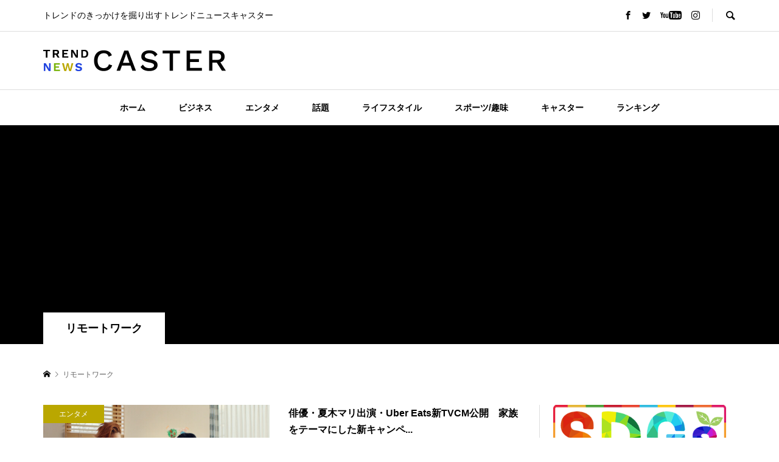

--- FILE ---
content_type: text/html; charset=UTF-8
request_url: https://trendnewscaster.jp/tag/%E3%83%AA%E3%83%A2%E3%83%BC%E3%83%88%E3%83%AF%E3%83%BC%E3%82%AF/
body_size: 14728
content:
<!DOCTYPE html>
<html lang="ja">
<head prefix="og: http://ogp.me/ns# fb: http://ogp.me/ns/fb#">
<meta charset="UTF-8">
<meta name="description" content="トレンドのきっかけを掘り出すトレンドニュースキャスター">
<meta name="viewport" content="width=device-width">
<meta property="og:type" content="website">
<meta property="og:url" content="https://trendnewscaster.jp/tag/%E3%83%AA%E3%83%A2%E3%83%BC%E3%83%88%E3%83%AF%E3%83%BC%E3%82%AF/">
<meta property="og:title" content="リモートワークに関する記事一覧 &#8211; TREND NEWS CASTER">
<meta property="og:description" content="トレンドのきっかけを掘り出すトレンドニュースキャスター">
<meta property="og:site_name" content="TREND NEWS CASTER">
<meta property="og:image" content="https://trendnewscaster.jp/wp-content/themes/rumble_tcd058/img/no-image-600x420.gif">
<meta property="og:image:secure_url" content="https://trendnewscaster.jp/wp-content/themes/rumble_tcd058/img/no-image-600x420.gif"> 
<meta property="og:image:width" content="600"> 
<meta property="og:image:height" content="420">
<meta property="fb:app_id" content="1765037550561776">
<meta name="twitter:card" content="summary">
<meta name="twitter:site" content="@TrendNewsCaster">
<meta name="twitter:creator" content="TrendNewsCaster">
<meta name="twitter:title" content="リモートワークに関する記事一覧 &#8211; TREND NEWS CASTER">
<meta property="twitter:description" content="トレンドのきっかけを掘り出すトレンドニュースキャスター">
<title>リモートワークに関する記事一覧 &#8211; TREND NEWS CASTER</title>
<meta name='robots' content='max-image-preview:large' />
<link rel="alternate" type="application/rss+xml" title="TREND NEWS CASTER &raquo; リモートワーク タグのフィード" href="https://trendnewscaster.jp/tag/%e3%83%aa%e3%83%a2%e3%83%bc%e3%83%88%e3%83%af%e3%83%bc%e3%82%af/feed/" />
<style id='wp-img-auto-sizes-contain-inline-css' type='text/css'>
img:is([sizes=auto i],[sizes^="auto," i]){contain-intrinsic-size:3000px 1500px}
/*# sourceURL=wp-img-auto-sizes-contain-inline-css */
</style>
<style id='wp-block-library-inline-css' type='text/css'>
:root{--wp-block-synced-color:#7a00df;--wp-block-synced-color--rgb:122,0,223;--wp-bound-block-color:var(--wp-block-synced-color);--wp-editor-canvas-background:#ddd;--wp-admin-theme-color:#007cba;--wp-admin-theme-color--rgb:0,124,186;--wp-admin-theme-color-darker-10:#006ba1;--wp-admin-theme-color-darker-10--rgb:0,107,160.5;--wp-admin-theme-color-darker-20:#005a87;--wp-admin-theme-color-darker-20--rgb:0,90,135;--wp-admin-border-width-focus:2px}@media (min-resolution:192dpi){:root{--wp-admin-border-width-focus:1.5px}}.wp-element-button{cursor:pointer}:root .has-very-light-gray-background-color{background-color:#eee}:root .has-very-dark-gray-background-color{background-color:#313131}:root .has-very-light-gray-color{color:#eee}:root .has-very-dark-gray-color{color:#313131}:root .has-vivid-green-cyan-to-vivid-cyan-blue-gradient-background{background:linear-gradient(135deg,#00d084,#0693e3)}:root .has-purple-crush-gradient-background{background:linear-gradient(135deg,#34e2e4,#4721fb 50%,#ab1dfe)}:root .has-hazy-dawn-gradient-background{background:linear-gradient(135deg,#faaca8,#dad0ec)}:root .has-subdued-olive-gradient-background{background:linear-gradient(135deg,#fafae1,#67a671)}:root .has-atomic-cream-gradient-background{background:linear-gradient(135deg,#fdd79a,#004a59)}:root .has-nightshade-gradient-background{background:linear-gradient(135deg,#330968,#31cdcf)}:root .has-midnight-gradient-background{background:linear-gradient(135deg,#020381,#2874fc)}:root{--wp--preset--font-size--normal:16px;--wp--preset--font-size--huge:42px}.has-regular-font-size{font-size:1em}.has-larger-font-size{font-size:2.625em}.has-normal-font-size{font-size:var(--wp--preset--font-size--normal)}.has-huge-font-size{font-size:var(--wp--preset--font-size--huge)}.has-text-align-center{text-align:center}.has-text-align-left{text-align:left}.has-text-align-right{text-align:right}.has-fit-text{white-space:nowrap!important}#end-resizable-editor-section{display:none}.aligncenter{clear:both}.items-justified-left{justify-content:flex-start}.items-justified-center{justify-content:center}.items-justified-right{justify-content:flex-end}.items-justified-space-between{justify-content:space-between}.screen-reader-text{border:0;clip-path:inset(50%);height:1px;margin:-1px;overflow:hidden;padding:0;position:absolute;width:1px;word-wrap:normal!important}.screen-reader-text:focus{background-color:#ddd;clip-path:none;color:#444;display:block;font-size:1em;height:auto;left:5px;line-height:normal;padding:15px 23px 14px;text-decoration:none;top:5px;width:auto;z-index:100000}html :where(.has-border-color){border-style:solid}html :where([style*=border-top-color]){border-top-style:solid}html :where([style*=border-right-color]){border-right-style:solid}html :where([style*=border-bottom-color]){border-bottom-style:solid}html :where([style*=border-left-color]){border-left-style:solid}html :where([style*=border-width]){border-style:solid}html :where([style*=border-top-width]){border-top-style:solid}html :where([style*=border-right-width]){border-right-style:solid}html :where([style*=border-bottom-width]){border-bottom-style:solid}html :where([style*=border-left-width]){border-left-style:solid}html :where(img[class*=wp-image-]){height:auto;max-width:100%}:where(figure){margin:0 0 1em}html :where(.is-position-sticky){--wp-admin--admin-bar--position-offset:var(--wp-admin--admin-bar--height,0px)}@media screen and (max-width:600px){html :where(.is-position-sticky){--wp-admin--admin-bar--position-offset:0px}}

/*# sourceURL=wp-block-library-inline-css */
</style><style id='wp-block-heading-inline-css' type='text/css'>
h1:where(.wp-block-heading).has-background,h2:where(.wp-block-heading).has-background,h3:where(.wp-block-heading).has-background,h4:where(.wp-block-heading).has-background,h5:where(.wp-block-heading).has-background,h6:where(.wp-block-heading).has-background{padding:1.25em 2.375em}h1.has-text-align-left[style*=writing-mode]:where([style*=vertical-lr]),h1.has-text-align-right[style*=writing-mode]:where([style*=vertical-rl]),h2.has-text-align-left[style*=writing-mode]:where([style*=vertical-lr]),h2.has-text-align-right[style*=writing-mode]:where([style*=vertical-rl]),h3.has-text-align-left[style*=writing-mode]:where([style*=vertical-lr]),h3.has-text-align-right[style*=writing-mode]:where([style*=vertical-rl]),h4.has-text-align-left[style*=writing-mode]:where([style*=vertical-lr]),h4.has-text-align-right[style*=writing-mode]:where([style*=vertical-rl]),h5.has-text-align-left[style*=writing-mode]:where([style*=vertical-lr]),h5.has-text-align-right[style*=writing-mode]:where([style*=vertical-rl]),h6.has-text-align-left[style*=writing-mode]:where([style*=vertical-lr]),h6.has-text-align-right[style*=writing-mode]:where([style*=vertical-rl]){rotate:180deg}
/*# sourceURL=https://trendnewscaster.jp/wp-includes/blocks/heading/style.min.css */
</style>
<style id='wp-block-paragraph-inline-css' type='text/css'>
.is-small-text{font-size:.875em}.is-regular-text{font-size:1em}.is-large-text{font-size:2.25em}.is-larger-text{font-size:3em}.has-drop-cap:not(:focus):first-letter{float:left;font-size:8.4em;font-style:normal;font-weight:100;line-height:.68;margin:.05em .1em 0 0;text-transform:uppercase}body.rtl .has-drop-cap:not(:focus):first-letter{float:none;margin-left:.1em}p.has-drop-cap.has-background{overflow:hidden}:root :where(p.has-background){padding:1.25em 2.375em}:where(p.has-text-color:not(.has-link-color)) a{color:inherit}p.has-text-align-left[style*="writing-mode:vertical-lr"],p.has-text-align-right[style*="writing-mode:vertical-rl"]{rotate:180deg}
/*# sourceURL=https://trendnewscaster.jp/wp-includes/blocks/paragraph/style.min.css */
</style>
<style id='global-styles-inline-css' type='text/css'>
:root{--wp--preset--aspect-ratio--square: 1;--wp--preset--aspect-ratio--4-3: 4/3;--wp--preset--aspect-ratio--3-4: 3/4;--wp--preset--aspect-ratio--3-2: 3/2;--wp--preset--aspect-ratio--2-3: 2/3;--wp--preset--aspect-ratio--16-9: 16/9;--wp--preset--aspect-ratio--9-16: 9/16;--wp--preset--color--black: #000000;--wp--preset--color--cyan-bluish-gray: #abb8c3;--wp--preset--color--white: #ffffff;--wp--preset--color--pale-pink: #f78da7;--wp--preset--color--vivid-red: #cf2e2e;--wp--preset--color--luminous-vivid-orange: #ff6900;--wp--preset--color--luminous-vivid-amber: #fcb900;--wp--preset--color--light-green-cyan: #7bdcb5;--wp--preset--color--vivid-green-cyan: #00d084;--wp--preset--color--pale-cyan-blue: #8ed1fc;--wp--preset--color--vivid-cyan-blue: #0693e3;--wp--preset--color--vivid-purple: #9b51e0;--wp--preset--gradient--vivid-cyan-blue-to-vivid-purple: linear-gradient(135deg,rgb(6,147,227) 0%,rgb(155,81,224) 100%);--wp--preset--gradient--light-green-cyan-to-vivid-green-cyan: linear-gradient(135deg,rgb(122,220,180) 0%,rgb(0,208,130) 100%);--wp--preset--gradient--luminous-vivid-amber-to-luminous-vivid-orange: linear-gradient(135deg,rgb(252,185,0) 0%,rgb(255,105,0) 100%);--wp--preset--gradient--luminous-vivid-orange-to-vivid-red: linear-gradient(135deg,rgb(255,105,0) 0%,rgb(207,46,46) 100%);--wp--preset--gradient--very-light-gray-to-cyan-bluish-gray: linear-gradient(135deg,rgb(238,238,238) 0%,rgb(169,184,195) 100%);--wp--preset--gradient--cool-to-warm-spectrum: linear-gradient(135deg,rgb(74,234,220) 0%,rgb(151,120,209) 20%,rgb(207,42,186) 40%,rgb(238,44,130) 60%,rgb(251,105,98) 80%,rgb(254,248,76) 100%);--wp--preset--gradient--blush-light-purple: linear-gradient(135deg,rgb(255,206,236) 0%,rgb(152,150,240) 100%);--wp--preset--gradient--blush-bordeaux: linear-gradient(135deg,rgb(254,205,165) 0%,rgb(254,45,45) 50%,rgb(107,0,62) 100%);--wp--preset--gradient--luminous-dusk: linear-gradient(135deg,rgb(255,203,112) 0%,rgb(199,81,192) 50%,rgb(65,88,208) 100%);--wp--preset--gradient--pale-ocean: linear-gradient(135deg,rgb(255,245,203) 0%,rgb(182,227,212) 50%,rgb(51,167,181) 100%);--wp--preset--gradient--electric-grass: linear-gradient(135deg,rgb(202,248,128) 0%,rgb(113,206,126) 100%);--wp--preset--gradient--midnight: linear-gradient(135deg,rgb(2,3,129) 0%,rgb(40,116,252) 100%);--wp--preset--font-size--small: 13px;--wp--preset--font-size--medium: 20px;--wp--preset--font-size--large: 36px;--wp--preset--font-size--x-large: 42px;--wp--preset--spacing--20: 0.44rem;--wp--preset--spacing--30: 0.67rem;--wp--preset--spacing--40: 1rem;--wp--preset--spacing--50: 1.5rem;--wp--preset--spacing--60: 2.25rem;--wp--preset--spacing--70: 3.38rem;--wp--preset--spacing--80: 5.06rem;--wp--preset--shadow--natural: 6px 6px 9px rgba(0, 0, 0, 0.2);--wp--preset--shadow--deep: 12px 12px 50px rgba(0, 0, 0, 0.4);--wp--preset--shadow--sharp: 6px 6px 0px rgba(0, 0, 0, 0.2);--wp--preset--shadow--outlined: 6px 6px 0px -3px rgb(255, 255, 255), 6px 6px rgb(0, 0, 0);--wp--preset--shadow--crisp: 6px 6px 0px rgb(0, 0, 0);}:where(.is-layout-flex){gap: 0.5em;}:where(.is-layout-grid){gap: 0.5em;}body .is-layout-flex{display: flex;}.is-layout-flex{flex-wrap: wrap;align-items: center;}.is-layout-flex > :is(*, div){margin: 0;}body .is-layout-grid{display: grid;}.is-layout-grid > :is(*, div){margin: 0;}:where(.wp-block-columns.is-layout-flex){gap: 2em;}:where(.wp-block-columns.is-layout-grid){gap: 2em;}:where(.wp-block-post-template.is-layout-flex){gap: 1.25em;}:where(.wp-block-post-template.is-layout-grid){gap: 1.25em;}.has-black-color{color: var(--wp--preset--color--black) !important;}.has-cyan-bluish-gray-color{color: var(--wp--preset--color--cyan-bluish-gray) !important;}.has-white-color{color: var(--wp--preset--color--white) !important;}.has-pale-pink-color{color: var(--wp--preset--color--pale-pink) !important;}.has-vivid-red-color{color: var(--wp--preset--color--vivid-red) !important;}.has-luminous-vivid-orange-color{color: var(--wp--preset--color--luminous-vivid-orange) !important;}.has-luminous-vivid-amber-color{color: var(--wp--preset--color--luminous-vivid-amber) !important;}.has-light-green-cyan-color{color: var(--wp--preset--color--light-green-cyan) !important;}.has-vivid-green-cyan-color{color: var(--wp--preset--color--vivid-green-cyan) !important;}.has-pale-cyan-blue-color{color: var(--wp--preset--color--pale-cyan-blue) !important;}.has-vivid-cyan-blue-color{color: var(--wp--preset--color--vivid-cyan-blue) !important;}.has-vivid-purple-color{color: var(--wp--preset--color--vivid-purple) !important;}.has-black-background-color{background-color: var(--wp--preset--color--black) !important;}.has-cyan-bluish-gray-background-color{background-color: var(--wp--preset--color--cyan-bluish-gray) !important;}.has-white-background-color{background-color: var(--wp--preset--color--white) !important;}.has-pale-pink-background-color{background-color: var(--wp--preset--color--pale-pink) !important;}.has-vivid-red-background-color{background-color: var(--wp--preset--color--vivid-red) !important;}.has-luminous-vivid-orange-background-color{background-color: var(--wp--preset--color--luminous-vivid-orange) !important;}.has-luminous-vivid-amber-background-color{background-color: var(--wp--preset--color--luminous-vivid-amber) !important;}.has-light-green-cyan-background-color{background-color: var(--wp--preset--color--light-green-cyan) !important;}.has-vivid-green-cyan-background-color{background-color: var(--wp--preset--color--vivid-green-cyan) !important;}.has-pale-cyan-blue-background-color{background-color: var(--wp--preset--color--pale-cyan-blue) !important;}.has-vivid-cyan-blue-background-color{background-color: var(--wp--preset--color--vivid-cyan-blue) !important;}.has-vivid-purple-background-color{background-color: var(--wp--preset--color--vivid-purple) !important;}.has-black-border-color{border-color: var(--wp--preset--color--black) !important;}.has-cyan-bluish-gray-border-color{border-color: var(--wp--preset--color--cyan-bluish-gray) !important;}.has-white-border-color{border-color: var(--wp--preset--color--white) !important;}.has-pale-pink-border-color{border-color: var(--wp--preset--color--pale-pink) !important;}.has-vivid-red-border-color{border-color: var(--wp--preset--color--vivid-red) !important;}.has-luminous-vivid-orange-border-color{border-color: var(--wp--preset--color--luminous-vivid-orange) !important;}.has-luminous-vivid-amber-border-color{border-color: var(--wp--preset--color--luminous-vivid-amber) !important;}.has-light-green-cyan-border-color{border-color: var(--wp--preset--color--light-green-cyan) !important;}.has-vivid-green-cyan-border-color{border-color: var(--wp--preset--color--vivid-green-cyan) !important;}.has-pale-cyan-blue-border-color{border-color: var(--wp--preset--color--pale-cyan-blue) !important;}.has-vivid-cyan-blue-border-color{border-color: var(--wp--preset--color--vivid-cyan-blue) !important;}.has-vivid-purple-border-color{border-color: var(--wp--preset--color--vivid-purple) !important;}.has-vivid-cyan-blue-to-vivid-purple-gradient-background{background: var(--wp--preset--gradient--vivid-cyan-blue-to-vivid-purple) !important;}.has-light-green-cyan-to-vivid-green-cyan-gradient-background{background: var(--wp--preset--gradient--light-green-cyan-to-vivid-green-cyan) !important;}.has-luminous-vivid-amber-to-luminous-vivid-orange-gradient-background{background: var(--wp--preset--gradient--luminous-vivid-amber-to-luminous-vivid-orange) !important;}.has-luminous-vivid-orange-to-vivid-red-gradient-background{background: var(--wp--preset--gradient--luminous-vivid-orange-to-vivid-red) !important;}.has-very-light-gray-to-cyan-bluish-gray-gradient-background{background: var(--wp--preset--gradient--very-light-gray-to-cyan-bluish-gray) !important;}.has-cool-to-warm-spectrum-gradient-background{background: var(--wp--preset--gradient--cool-to-warm-spectrum) !important;}.has-blush-light-purple-gradient-background{background: var(--wp--preset--gradient--blush-light-purple) !important;}.has-blush-bordeaux-gradient-background{background: var(--wp--preset--gradient--blush-bordeaux) !important;}.has-luminous-dusk-gradient-background{background: var(--wp--preset--gradient--luminous-dusk) !important;}.has-pale-ocean-gradient-background{background: var(--wp--preset--gradient--pale-ocean) !important;}.has-electric-grass-gradient-background{background: var(--wp--preset--gradient--electric-grass) !important;}.has-midnight-gradient-background{background: var(--wp--preset--gradient--midnight) !important;}.has-small-font-size{font-size: var(--wp--preset--font-size--small) !important;}.has-medium-font-size{font-size: var(--wp--preset--font-size--medium) !important;}.has-large-font-size{font-size: var(--wp--preset--font-size--large) !important;}.has-x-large-font-size{font-size: var(--wp--preset--font-size--x-large) !important;}
/*# sourceURL=global-styles-inline-css */
</style>

<style id='classic-theme-styles-inline-css' type='text/css'>
/*! This file is auto-generated */
.wp-block-button__link{color:#fff;background-color:#32373c;border-radius:9999px;box-shadow:none;text-decoration:none;padding:calc(.667em + 2px) calc(1.333em + 2px);font-size:1.125em}.wp-block-file__button{background:#32373c;color:#fff;text-decoration:none}
/*# sourceURL=/wp-includes/css/classic-themes.min.css */
</style>
<link rel='stylesheet' id='rumble-style-css' href='https://trendnewscaster.jp/wp-content/themes/rumble_tcd058/style.css?ver=1.6' type='text/css' media='all' />
<link rel='stylesheet' id='rumble-slick-css' href='https://trendnewscaster.jp/wp-content/themes/rumble_tcd058/css/slick.min.css?ver=6.9' type='text/css' media='all' />
<link rel='stylesheet' id='rumble-responsive-css' href='https://trendnewscaster.jp/wp-content/themes/rumble_tcd058/responsive.css?ver=1.6' type='text/css' media='all' />
<script type="text/javascript" src="https://trendnewscaster.jp/wp-includes/js/jquery/jquery.min.js?ver=3.7.1" id="jquery-core-js"></script>
<script type="text/javascript" src="https://trendnewscaster.jp/wp-includes/js/jquery/jquery-migrate.min.js?ver=3.4.1" id="jquery-migrate-js"></script>
<link rel="https://api.w.org/" href="https://trendnewscaster.jp/wp-json/" /><link rel="alternate" title="JSON" type="application/json" href="https://trendnewscaster.jp/wp-json/wp/v2/tags/1690" /><link rel="EditURI" type="application/rsd+xml" title="RSD" href="https://trendnewscaster.jp/xmlrpc.php?rsd" />
<meta name="generator" content="WordPress 6.9" />
<style>
.p-tabbar__item.is-active, .p-tabbar__item.is-active a, .p-index-carousel .slick-arrow:hover { color: #000000; }
.p-copyright, .p-tabbar, .p-headline, .p-cb__item-archive-link__button, .p-page-links a:hover, .p-page-links > span, .p-pager__item a:hover, .p-pager__item .current, .p-entry__next-page__link:hover, .p-widget .searchform::after, .p-widget-search .p-widget-search__submit, .p-widget-list__item-rank, .c-comment__form-submit:hover, c-comment__password-protected, .slick-arrow, .c-pw__btn--register, .c-pw__btn { background-color: #000000; }
.p-page-links a:hover, .p-page-links > span, .p-pager__item a:hover, .p-pager__item .current, .p-author-archive .p-headline, .p-cb__item-header { border-color: #000000; }
.c-comment__tab-item.is-active a, .c-comment__tab-item a:hover, .c-comment__tab-item.is-active p { background-color: rgba(0, 0, 0, 0.7); }
.c-comment__tab-item.is-active a:after, .c-comment__tab-item.is-active p:after { border-top-color: rgba(0, 0, 0, 0.7); }
.p-author__box, .p-entry-news__header, .p-page-links a, .p-pager__item a, .p-pager__item span { background-color: #f7f7f7; }
.p-entry__body a, .custom-html-widget a { color: #000000; }
.p-megamenu__bg, .p-global-nav .sub-menu, .p-megamenu__bg .p-float-native-ad-label__small { background-color: #000000; }
.p-megamenu a, .p-global-nav .sub-menu a { color: #ffffff !important; }
.p-megamenu a:hover, .p-megamenu li.is-active > a, .p-global-nav .sub-menu a:hover, .p-global-nav .sub-menu .current-menu-item > a { background-color: #999999; color: #ffffff !important; }
.p-megamenu > ul, .p-global-nav > li.menu-item-has-children > .sub-menu { border-color: #999999; }
.p-native-ad-label, .p-float-native-ad-label, .p-float-native-ad-label__small, .p-article__native-ad-label { background-color: #999999; color: #ffffff; font-size: 11px; }
.cat-item-1 > a, .cat-item-1 .toggle-children, .p-global-nav > li.menu-term-id-1:hover > a, .p-global-nav > li.menu-term-id-1.current-menu-item > a { color: #baa700; }
.p-megamenu-term-id-1 a:hover, .p-megamenu-term-id-1 .p-megamenu__current a, .p-megamenu-term-id-1 li.is-active > a, .p-global-nav li.menu-term-id-1 > .sub-menu > li > a:hover, .p-global-nav li.menu-term-id-1 > .sub-menu > .current-menu-item > a { background-color: #baa700; }
.p-category-item--1 { background-color: #baa700 !important; }
.p-megamenu-term-id-1 > ul, .p-global-nav > li.menu-term-id-1 > .sub-menu { border-color: #baa700; }
.cat-item-2 > a, .cat-item-2 .toggle-children, .p-global-nav > li.menu-term-id-2:hover > a, .p-global-nav > li.menu-term-id-2.current-menu-item > a { color: #410dff; }
.p-megamenu-term-id-2 a:hover, .p-megamenu-term-id-2 .p-megamenu__current a, .p-megamenu-term-id-2 li.is-active > a, .p-global-nav li.menu-term-id-2 > .sub-menu > li > a:hover, .p-global-nav li.menu-term-id-2 > .sub-menu > .current-menu-item > a { background-color: #410dff; }
.p-category-item--2 { background-color: #410dff !important; }
.p-megamenu-term-id-2 > ul, .p-global-nav > li.menu-term-id-2 > .sub-menu { border-color: #410dff; }
.cat-item-3 > a, .cat-item-3 .toggle-children, .p-global-nav > li.menu-term-id-3:hover > a, .p-global-nav > li.menu-term-id-3.current-menu-item > a { color: #d17300; }
.p-megamenu-term-id-3 a:hover, .p-megamenu-term-id-3 .p-megamenu__current a, .p-megamenu-term-id-3 li.is-active > a, .p-global-nav li.menu-term-id-3 > .sub-menu > li > a:hover, .p-global-nav li.menu-term-id-3 > .sub-menu > .current-menu-item > a { background-color: #d17300; }
.p-category-item--3 { background-color: #d17300 !important; }
.p-megamenu-term-id-3 > ul, .p-global-nav > li.menu-term-id-3 > .sub-menu { border-color: #d17300; }
.cat-item-4 > a, .cat-item-4 .toggle-children, .p-global-nav > li.menu-term-id-4:hover > a, .p-global-nav > li.menu-term-id-4.current-menu-item > a { color: #78b309; }
.p-megamenu-term-id-4 a:hover, .p-megamenu-term-id-4 .p-megamenu__current a, .p-megamenu-term-id-4 li.is-active > a, .p-global-nav li.menu-term-id-4 > .sub-menu > li > a:hover, .p-global-nav li.menu-term-id-4 > .sub-menu > .current-menu-item > a { background-color: #78b309; }
.p-category-item--4 { background-color: #78b309 !important; }
.p-megamenu-term-id-4 > ul, .p-global-nav > li.menu-term-id-4 > .sub-menu { border-color: #78b309; }
.cat-item-5 > a, .cat-item-5 .toggle-children, .p-global-nav > li.menu-term-id-5:hover > a, .p-global-nav > li.menu-term-id-5.current-menu-item > a { color: #5021c6; }
.p-megamenu-term-id-5 a:hover, .p-megamenu-term-id-5 .p-megamenu__current a, .p-megamenu-term-id-5 li.is-active > a, .p-global-nav li.menu-term-id-5 > .sub-menu > li > a:hover, .p-global-nav li.menu-term-id-5 > .sub-menu > .current-menu-item > a { background-color: #5021c6; }
.p-category-item--5 { background-color: #5021c6 !important; }
.p-megamenu-term-id-5 > ul, .p-global-nav > li.menu-term-id-5 > .sub-menu { border-color: #5021c6; }
.cat-item-11 > a, .cat-item-11 .toggle-children, .p-global-nav > li.menu-term-id-11:hover > a, .p-global-nav > li.menu-term-id-11.current-menu-item > a { color: #0051ff; }
.p-megamenu-term-id-11 a:hover, .p-megamenu-term-id-11 .p-megamenu__current a, .p-megamenu-term-id-11 li.is-active > a, .p-global-nav li.menu-term-id-11 > .sub-menu > li > a:hover, .p-global-nav li.menu-term-id-11 > .sub-menu > .current-menu-item > a { background-color: #0051ff; }
.p-category-item--11 { background-color: #0051ff !important; }
.p-megamenu-term-id-11 > ul, .p-global-nav > li.menu-term-id-11 > .sub-menu { border-color: #0051ff; }
body { font-family: Verdana, "Hiragino Kaku Gothic ProN", "ヒラギノ角ゴ ProN W3", "メイリオ", Meiryo, sans-serif; }
.p-logo, .p-entry__title, .p-headline, .p-page-header__title, .p-index-slider__item-catch, .p-widget__title, .p-cb__item-headline {
font-family: Segoe UI, "Hiragino Kaku Gothic ProN", "ヒラギノ角ゴ ProN W3", "メイリオ", Meiryo, sans-serif;
}
.c-load--type1 { border: 3px solid rgba(153, 153, 153, 0.2); border-top-color: #000000; }
.p-hover-effect--type1:hover img { -webkit-transform: scale(1.2) rotate(2deg); transform: scale(1.2) rotate(2deg); }
.p-hover-effect--type2 img { margin-left: -8px; }
.p-hover-effect--type2:hover img { margin-left: 8px; }
.p-hover-effect--type2:hover .p-hover-effect__image { background: #000000; }
.p-hover-effect--type2:hover img { opacity: 0.5 }
.p-hover-effect--type3:hover .p-hover-effect__image { background: #ffffff; }
.p-hover-effect--type3:hover img { opacity: 0.5; }
.p-entry__title { font-size: 24px; }
.p-entry__title, .p-article__title { color: #000000 }
.p-entry__body { font-size: 18px; }
.p-entry__body, .p-author__desc, .p-blog-archive__item-excerpt { color: #666666; }
.p-entry-news__title { font-size: 24px; }
.p-entry-news__title, .p-article-news__title { color: #000000 }
.p-entry-news__body { color: #666666; font-size: 16px; }
body.l-header__fix .is-header-fixed .l-header__bar { background: rgba(255, 255, 255, 0.8); }
.l-header a, .p-global-nav > li > a { color: #000000; }
.p-logo__header--text a { font-size: 32px; }
.p-logo__footer--text a { font-size: 32px; }
@media only screen and (max-width: 991px) {
	.l-header__bar--mobile { background-color: rgba(255, 255, 255, 0.8); }
	.p-logo__header--mobile.p-logo__header--text a { font-size: 24px; }
	.p-global-nav { background-color: rgba(0,0,0, 0.8); }
	.p-global-nav a, .p-global-nav .sub-menu a, .p-global-nav .menu-item-has-children > a > span::before { color: #ffffff !important; }
	.p-logo__footer--mobile.p-logo__footer--text a { font-size: 24px; }
	.p-entry__title { font-size: 18px; }
	.p-entry__body { font-size: 15px; }
	.p-entry-news__title { font-size: 18px; }
	.p-entry-news__body { font-size: 14px; }
}
/* 通常のメニュー */
#js-global-nav li a {
    font-weight: bold;
}
/* メガメニューB */
#js-header .p-megamenu ul li a {
    font-weight: bold;
}
/* メガメニューC */
#js-header .p-megamenu ul li a span {
    font-weight: bold;
}</style>
<link rel="icon" href="https://trendnewscaster.jp/wp-content/uploads/2022/09/TNDFC.png" sizes="32x32" />
<link rel="icon" href="https://trendnewscaster.jp/wp-content/uploads/2022/09/TNDFC.png" sizes="192x192" />
<link rel="apple-touch-icon" href="https://trendnewscaster.jp/wp-content/uploads/2022/09/TNDFC.png" />
<meta name="msapplication-TileImage" content="https://trendnewscaster.jp/wp-content/uploads/2022/09/TNDFC.png" />
<meta name="twitter:card" content="summary_large_image">
<!-- Google Tag Manager -->
<script>(function(w,d,s,l,i){w[l]=w[l]||[];w[l].push({'gtm.start':
new Date().getTime(),event:'gtm.js'});var f=d.getElementsByTagName(s)[0],
j=d.createElement(s),dl=l!='dataLayer'?'&l='+l:'';j.async=true;j.src=
'https://www.googletagmanager.com/gtm.js?id='+i+dl;f.parentNode.insertBefore(j,f);
})(window,document,'script','dataLayer','GTM-PBRMV2K');</script>
<!-- End Google Tag Manager -->
<script async src="https://pagead2.googlesyndication.com/pagead/js/adsbygoogle.js?client=ca-pub-6649897950421158"
     crossorigin="anonymous"></script>
</head>
<body class="archive tag tag-1690 wp-theme-rumble_tcd058 is-responsive l-header__fix l-header__fix--mobile">
<div id="site_wrap">
	<header id="js-header" class="l-header">
		<div class="p-header__logo--mobile l-header__bar--mobile">
			<div class="p-logo p-logo__header--mobile p-logo__header--retina">
				<a href="https://trendnewscaster.jp/"><img src="https://trendnewscaster.jp/wp-content/uploads/2022/10/TNClogoN300_70.png" alt="TREND NEWS CASTER" width="150"></a>
			</div>
			<a href="#" id="js-menu-button" class="p-menu-button c-menu-button"></a>
		</div>
		<div class="p-header__top u-clearfix">
			<div class="l-inner">
				<div class="p-header-description">トレンドのきっかけを掘り出すトレンドニュースキャスター</div>
				<div class="u-right">
					<ul class="p-social-nav"><li class="p-social-nav__item p-social-nav__item--facebook"><a href="#" target="_blank"></a></li><li class="p-social-nav__item p-social-nav__item--twitter"><a href="https://twitter.com/TrendNewsCaster" target="_blank"></a></li><li class="p-social-nav__item p-social-nav__item--youtube"><a href="https://www.youtube.com/channel/UCfDEpC4RcN1QLdVPxV08fOw" target="_blank"></a></li><li class="p-social-nav__item p-social-nav__item--instagram"><a href="#" target="_blank"></a></li></ul>
					<div class="p-header-search">
						<form action="https://trendnewscaster.jp/" method="get">
							<input type="text" name="s" value="" class="p-header-search__input" placeholder="SEARCH">
						</form>
						<a href="#" id="js-search-button" class="p-search-button c-search-button"></a>
					</div>
				</div>
			</div>
		</div>
		<div class="p-header__logo">
			<div class="l-inner">
				<h1 class="p-logo p-logo__header p-logo__header--retina">
					<a href="https://trendnewscaster.jp/"><img src="https://trendnewscaster.jp/wp-content/uploads/2022/10/TNClogoN600_70.png" alt="TREND NEWS CASTER" width="300"></a>
				</h1>
			</div>
		</div>
<nav class="p-header__gnav l-header__bar"><ul id="js-global-nav" class="l-inner p-global-nav u-clearfix">
<li class="p-header-search--mobile"><form action="https://trendnewscaster.jp/" method="get"><input type="text" name="s" value="" class="p-header-search__input" placeholder="SEARCH"><input type="submit" value="&#xe915;" class="p-header-search__submit"></form></li>
<li id="menu-item-94" class="menu-item menu-item-type-custom menu-item-object-custom menu-item-home menu-item-94"><a href="https://trendnewscaster.jp/">ホーム<span></span></a></li>
<li id="menu-item-89" class="menu-item menu-item-type-taxonomy menu-item-object-category menu-item-89 menu-term-id-2"><a href="https://trendnewscaster.jp/category/business/">ビジネス<span></span></a></li>
<li id="menu-item-90" class="menu-item menu-item-type-taxonomy menu-item-object-category menu-item-90 menu-term-id-1"><a href="https://trendnewscaster.jp/category/entertainment/">エンタメ<span></span></a></li>
<li id="menu-item-91" class="menu-item menu-item-type-taxonomy menu-item-object-category menu-item-91 menu-term-id-3"><a href="https://trendnewscaster.jp/category/topic/">話題<span></span></a></li>
<li id="menu-item-92" class="menu-item menu-item-type-taxonomy menu-item-object-category menu-item-92 menu-term-id-4"><a href="https://trendnewscaster.jp/category/life-style/">ライフスタイル<span></span></a></li>
<li id="menu-item-104" class="menu-item menu-item-type-taxonomy menu-item-object-category menu-item-104 menu-term-id-5"><a href="https://trendnewscaster.jp/category/sports-hobby/">スポーツ/趣味<span></span></a></li>
<li id="menu-item-107" class="menu-item menu-item-type-taxonomy menu-item-object-category menu-item-107 menu-term-id-11"><a href="https://trendnewscaster.jp/category/caster/">キャスター<span></span></a></li>
<li id="menu-item-93" class="menu-item menu-item-type-post_type menu-item-object-page menu-item-93"><a href="https://trendnewscaster.jp/ranking/">ランキング<span></span></a></li>
</ul></nav>
	</header>
<main class="l-main">
	<div class="p-header-band">
		<ul class="p-header-band__inner l-inner u-clearfix">
			<li class="p-header-band__item is-active"><span>リモートワーク</span></li>

		</ul>
	</div>
	<div class="p-breadcrumb c-breadcrumb">
		<ul class="p-breadcrumb__inner c-breadcrumb__inner l-inner" itemscope itemtype="http://schema.org/BreadcrumbList">
			<li class="p-breadcrumb__item c-breadcrumb__item p-breadcrumb__item--home c-breadcrumb__item--home" itemprop="itemListElement" itemscope itemtype="http://schema.org/ListItem">
				<a href="https://trendnewscaster.jp/" itemprop="item"><span itemprop="name">HOME</span></a>
				<meta itemprop="position" content="1" />
			</li>

			<li class="p-breadcrumb__item c-breadcrumb__item">
				<span itemprop="name">リモートワーク</span>
			</li>
		</ul>
	</div>
	<div class="l-inner l-2columns l-2columns-a l-layout-type2">
		<div class="l-primary">
			<div class="p-blog-archive u-clearfix">
				<article class="p-blog-archive__item u-clearfix">
					<a class="p-hover-effect--type3" href="https://trendnewscaster.jp/entertainment/202304267381/">
						<div class="p-blog-archive__item-thumbnail p-hover-effect__image js-object-fit-cover">
							<div class="p-blog-archive__item-thumbnail_inner">
								<img width="600" height="420" src="https://trendnewscaster.jp/wp-content/uploads/2023/04/uber1-600x420.jpg" class="attachment-size2 size-size2 wp-post-image" alt="" decoding="async" fetchpriority="high" />
								<div class="p-float-category"><span class="p-category-item--1" data-url="https://trendnewscaster.jp/category/entertainment/">エンタメ</span></div>
							</div>
						</div>
						<div class="p-blog-archive__item-info">
							<h2 class="p-blog-archive__item-title p-article__title">俳優・夏木マリ出演・Uber Eats新TVCM公開　家族をテーマにした新キャンペ...</h2>
							<p class="p-blog-archive__item-excerpt u-hidden-xs">Uber Eats Japanは、家族をテーマにした、オンラインデリバリーサービス「 Uber Eats 」新キャンペーンを開始...</p>
							<p class="p-blog-archive__item-meta p-article__meta"><time class="p-article__date" datetime="2023-04-26">2023.04.26</time></p>
						</div>
					</a>
				</article>
				<article class="p-blog-archive__item u-clearfix">
					<a class="p-hover-effect--type3" href="https://trendnewscaster.jp/entertainment/202303309834/">
						<div class="p-blog-archive__item-thumbnail p-hover-effect__image js-object-fit-cover">
							<div class="p-blog-archive__item-thumbnail_inner">
								<img width="600" height="420" src="https://trendnewscaster.jp/wp-content/uploads/2023/03/mate6-600x420.jpg" class="attachment-size2 size-size2 wp-post-image" alt="" decoding="async" />
								<div class="p-float-category"><span class="p-category-item--1" data-url="https://trendnewscaster.jp/category/entertainment/">エンタメ</span></div>
							</div>
						</div>
						<div class="p-blog-archive__item-info">
							<h2 class="p-blog-archive__item-title p-article__title">注目女優松本若菜出演・新TVCM『吾輩は栄養である』篇公開　主人公の愛猫...</h2>
							<p class="p-blog-archive__item-excerpt u-hidden-xs">大塚製薬は、飲むバランス栄養食「カロリーメイト リキッド」の新TVCM『吾輩は栄養である・春』篇を、4月1日（土）より全国でオン...</p>
							<p class="p-blog-archive__item-meta p-article__meta"><time class="p-article__date" datetime="2023-03-30">2023.03.30</time></p>
						</div>
					</a>
				</article>
			</div>
		</div>
		<aside class="p-sidebar p-sidebar-a l-secondary">
			<div class="p-sidebar__inner l-secondary__inner">
<div class="p-widget tcdw_ad_widget" id="tcdw_ad_widget-5">
<a href="https://trendnewscaster.jp/tag/SDGs/" target="_blank"><img src="https://trendnewscaster.jp/wp-content/uploads/2023/01/sdgs2023sp.png" alt=""></a>
</div>
<div class="p-widget tcdw_ad_widget" id="tcdw_ad_widget-6">
<a href="https://trendnewscaster.jp/daredemocaster/" target="_blank"><img src="https://trendnewscaster.jp/wp-content/uploads/2022/10/TNC1.png" alt=""></a>
</div>
<div class="widget_text p-widget widget_custom_html" id="custom_html-5">
<h2 class="p-widget__title">キャスター募集中！</h2>
<div class="textwidget custom-html-widget"><div style="padding:56.25% 0 0 0;position:relative;"><iframe src="https://player.vimeo.com/video/1098129390?badge=0&amp;autopause=0&amp;autoplay=1&amp;muted=1&amp;player_id=0&amp;app_id=58479" frameborder="0" allow="autoplay; fullscreen; picture-in-picture; clipboard-write; encrypted-media; web-share" style="position:absolute;top:0;left:0;width:100%;height:100%;" title="私も今日から、ニュースキャスター♪"></iframe></div><script src="https://player.vimeo.com/api/player.js"></script></div></div>
<div class="widget_text p-widget widget_custom_html" id="custom_html-4">
<h2 class="p-widget__title">Tik Tokチャンネル配信中</h2>
<div class="textwidget custom-html-widget"><blockquote class="tiktok-embed" cite="https://www.tiktok.com/@trendnewscaster/video/7173902359158983938" data-video-id="7173902359158983938" style="max-width: 605px;min-width: 325px;" > <section> <a target="_blank" title="@trendnewscaster" href="https://www.tiktok.com/@trendnewscaster?refer=embed">@trendnewscaster</a> 【キャスター井手美希】元AKB48高橋みなみさんの愛猫にゃーちゃんCM出演　ニュース　<a title="猫" target="_blank" href="https://www.tiktok.com/tag/%E7%8C%AB?refer=embed">#猫</a> <a target="_blank" title="♬ Neko - DISH&#47;&#47;" href="https://www.tiktok.com/music/Neko-6817901569602750466?refer=embed">♬ Neko - DISH&#47;&#47;</a> </section> </blockquote> <script async src="https://www.tiktok.com/embed.js"></script></div></div>
<div class="p-widget tcdw_ad_widget" id="tcdw_ad_widget-4">
<a href="https://trendnewscaster.jp/recruit/" target="_blank"><img src="https://trendnewscaster.jp/wp-content/uploads/2022/10/recruitTNC.jpg" alt=""></a>
</div>
<div class="p-widget tcdw_ad_widget" id="tcdw_ad_widget-2">
<iframe src="https://rcm-fe.amazon-adsystem.com/e/cm?o=9&p=12&l=ur1&category=virtual_makeup&banner=1VFX93XMNF5AASEZPEG2&f=ifr&linkID=22bb3f35f6003db62dd75d7a4427cb99&t=misako09-22&tracking_id=misako09-22" width="300" height="250" scrolling="no" border="0" marginwidth="0" style="border:none;" frameborder="0" sandbox="allow-scripts allow-same-origin allow-popups allow-top-navigation-by-user-activation"></iframe></div>
<div class="p-widget styled_post_list1_widget" id="styled_post_list1_widget-2">
<h2 class="p-widget__title">注目記事</h2>
<ul class="p-widget-list p-widget-list__type2">
	<li class="p-widget-list__item u-clearfix">
		<a class="p-hover-effect--type3" href="https://trendnewscaster.jp/life-style/20251217498498465/">
			<div class="p-widget-list__item-thumbnail p-hover-effect__image js-object-fit-cover"><img width="300" height="300" src="https://trendnewscaster.jp/wp-content/uploads/2025/12/33617079_m-300x300.jpg" class="attachment-size1 size-size1 wp-post-image" alt="" decoding="async" loading="lazy" /><div class="p-float-category"><span class="p-category-item--4" data-url="https://trendnewscaster.jp/category/life-style/">ライフスタイル</span></div></div>
			<div class="p-widget-list__item-info">
				<h3 class="p-widget-list__item-title p-article__title">年末年始、そのダルさは“胃”のせいかも？仕事効率が50%ダウンする「胃疲れ...</h3>
			</div>
		</a>
	</li>
	<li class="p-widget-list__item u-clearfix">
		<a class="p-hover-effect--type3" href="https://trendnewscaster.jp/entertainment/202512176897/">
			<div class="p-widget-list__item-thumbnail p-hover-effect__image js-object-fit-cover"><img width="300" height="300" src="https://trendnewscaster.jp/wp-content/uploads/2025/12/na3-300x300.webp" class="attachment-size1 size-size1 wp-post-image" alt="" decoding="async" loading="lazy" /><div class="p-float-category"><span class="p-category-item--1" data-url="https://trendnewscaster.jp/category/entertainment/">エンタメ</span></div></div>
			<div class="p-widget-list__item-info">
				<h3 class="p-widget-list__item-title p-article__title">大西流星(なにわ男子)×原嘉孝(timelesz)　 1/10スタート『横浜ネイバーズ...</h3>
			</div>
		</a>
	</li>
	<li class="p-widget-list__item u-clearfix">
		<a class="p-hover-effect--type3" href="https://trendnewscaster.jp/topic/202512178699/">
			<div class="p-widget-list__item-thumbnail p-hover-effect__image js-object-fit-cover"><img width="300" height="300" src="https://trendnewscaster.jp/wp-content/uploads/2025/12/ti2-1-300x300.jpg" class="attachment-size1 size-size1 wp-post-image" alt="" decoding="async" loading="lazy" /><div class="p-float-category"><span class="p-category-item--3" data-url="https://trendnewscaster.jp/category/topic/">話題</span></div></div>
			<div class="p-widget-list__item-info">
				<h3 class="p-widget-list__item-title p-article__title">男子中学生と『1日に2回・1時間半』性交　大学院生(24)逮捕　【その様子を...</h3>
			</div>
		</a>
	</li>
	<li class="p-widget-list__item u-clearfix">
		<a class="p-hover-effect--type3" href="https://trendnewscaster.jp/entertainment/202512167899/">
			<div class="p-widget-list__item-thumbnail p-hover-effect__image js-object-fit-cover"><img width="300" height="300" src="https://trendnewscaster.jp/wp-content/uploads/2025/12/si1-2-300x300.jpg" class="attachment-size1 size-size1 wp-post-image" alt="" decoding="async" loading="lazy" /><div class="p-float-category"><span class="p-category-item--1" data-url="https://trendnewscaster.jp/category/entertainment/">エンタメ</span></div></div>
			<div class="p-widget-list__item-info">
				<h3 class="p-widget-list__item-title p-article__title">篠原涼子×ジェシー×藤木直人　1/11スタート『パンチドランク・ウーマン』...</h3>
			</div>
		</a>
	</li>
</ul>
</div>
<div class="p-widget styled_post_list1_widget" id="styled_post_list1_widget-3">
<h2 class="p-widget__title">特集記事</h2>
<ul class="p-widget-list p-widget-list__type1">
	<li class="p-widget-list__item u-clearfix">
		<a class="p-hover-effect--type3" href="https://trendnewscaster.jp/topic/202512178699/">
			<div class="p-widget-list__item-thumbnail p-hover-effect__image js-object-fit-cover"><img width="600" height="420" src="https://trendnewscaster.jp/wp-content/uploads/2025/12/ti2-1-600x420.jpg" class="attachment-size2 size-size2 wp-post-image" alt="" decoding="async" loading="lazy" /><div class="p-float-category"><span class="p-category-item--3" data-url="https://trendnewscaster.jp/category/topic/">話題</span></div></div>
			<div class="p-widget-list__item-info">
				<h3 class="p-widget-list__item-title p-article__title">男子中学生と『1日に2回・1時間半』性交　大学院生(24)逮捕　【その様子を撮影】</h3>
				<p class="p-widget-list__item-meta p-article__meta"><time class="p-widget-list__item-date p-article__date" datetime="2025-12-17">2025.12.17</time></p>
			</div>
		</a>
	</li>
</ul>
</div>
<div class="p-widget styled_post_list1_widget" id="styled_post_list1_widget-4">
<h2 class="p-widget__title">おすすめ記事</h2>
<ul class="p-widget-list p-widget-list__type2">
	<li class="p-widget-list__item u-clearfix">
		<a class="p-hover-effect--type3" href="https://trendnewscaster.jp/life-style/20251217498498465/">
			<div class="p-widget-list__item-thumbnail p-hover-effect__image js-object-fit-cover"><img width="300" height="300" src="https://trendnewscaster.jp/wp-content/uploads/2025/12/33617079_m-300x300.jpg" class="attachment-size1 size-size1 wp-post-image" alt="" decoding="async" loading="lazy" /><div class="p-float-category"><span class="p-category-item--4" data-url="https://trendnewscaster.jp/category/life-style/">ライフスタイル</span></div></div>
			<div class="p-widget-list__item-info">
				<h3 class="p-widget-list__item-title p-article__title">年末年始、そのダルさは“胃”のせいかも？仕事効率が50%ダウンする「胃疲れ...</h3>
				<p class="p-widget-list__item-meta p-article__meta"><time class="p-widget-list__item-date p-article__date" datetime="2025-12-17">2025.12.17</time></p>
			</div>
		</a>
	</li>
	<li class="p-widget-list__item u-clearfix">
		<a class="p-hover-effect--type3" href="https://trendnewscaster.jp/entertainment/202512176897/">
			<div class="p-widget-list__item-thumbnail p-hover-effect__image js-object-fit-cover"><img width="300" height="300" src="https://trendnewscaster.jp/wp-content/uploads/2025/12/na3-300x300.webp" class="attachment-size1 size-size1 wp-post-image" alt="" decoding="async" loading="lazy" /><div class="p-float-category"><span class="p-category-item--1" data-url="https://trendnewscaster.jp/category/entertainment/">エンタメ</span></div></div>
			<div class="p-widget-list__item-info">
				<h3 class="p-widget-list__item-title p-article__title">大西流星(なにわ男子)×原嘉孝(timelesz)　 1/10スタート『横浜ネイバーズ...</h3>
				<p class="p-widget-list__item-meta p-article__meta"><time class="p-widget-list__item-date p-article__date" datetime="2025-12-17">2025.12.17</time></p>
			</div>
		</a>
	</li>
	<li class="p-widget-list__item u-clearfix">
		<a class="p-hover-effect--type3" href="https://trendnewscaster.jp/topic/202512178699/">
			<div class="p-widget-list__item-thumbnail p-hover-effect__image js-object-fit-cover"><img width="300" height="300" src="https://trendnewscaster.jp/wp-content/uploads/2025/12/ti2-1-300x300.jpg" class="attachment-size1 size-size1 wp-post-image" alt="" decoding="async" loading="lazy" /><div class="p-float-category"><span class="p-category-item--3" data-url="https://trendnewscaster.jp/category/topic/">話題</span></div></div>
			<div class="p-widget-list__item-info">
				<h3 class="p-widget-list__item-title p-article__title">男子中学生と『1日に2回・1時間半』性交　大学院生(24)逮捕　【その様子を...</h3>
				<p class="p-widget-list__item-meta p-article__meta"><time class="p-widget-list__item-date p-article__date" datetime="2025-12-17">2025.12.17</time></p>
			</div>
		</a>
	</li>
</ul>
</div>
<div class="p-widget ranking_list_widget" id="ranking_list_widget-2">
<h2 class="p-widget__title">ランキング</h2>
<ol class="p-widget-list p-widget-list__ranking">
	<li class="p-widget-list__item u-clearfix">
		<a class="p-hover-effect--type3" href="https://trendnewscaster.jp/caster/202301302569856325/">
			<span class="p-widget-list__item-rank">1</span>
			<div class="p-category-label"><span class="p-category-item--11" data-url="https://trendnewscaster.jp/category/caster/">キャスター</span></div>
			<h3 class="p-widget-list__item-title p-article__title">バレンタインデー「健康志向チョコレート」について教授が解説</h3>
		</a>
	</li>
	<li class="p-widget-list__item u-clearfix">
		<a class="p-hover-effect--type3" href="https://trendnewscaster.jp/topic/202503017283/">
			<span class="p-widget-list__item-rank">2</span>
			<div class="p-category-label"><span class="p-category-item--3" data-url="https://trendnewscaster.jp/category/topic/">話題</span></div>
			<h3 class="p-widget-list__item-title p-article__title">女子児童に『ラブレター』渡す　市立小学校教諭(50代)懲戒処分　校長から...</h3>
		</a>
	</li>
	<li class="p-widget-list__item u-clearfix">
		<a class="p-hover-effect--type3" href="https://trendnewscaster.jp/entertainment/202501137277/">
			<span class="p-widget-list__item-rank">3</span>
			<div class="p-category-label"><span class="p-category-item--1" data-url="https://trendnewscaster.jp/category/entertainment/">エンタメ</span></div>
			<h3 class="p-widget-list__item-title p-article__title">ライブでまさかの『ビキニ姿』披露！　森口博子「ANISON＆POPS NIGHT」　...</h3>
		</a>
	</li>
	<li class="p-widget-list__item u-clearfix">
		<a class="p-hover-effect--type3" href="https://trendnewscaster.jp/entertainment/202311125728/">
			<span class="p-widget-list__item-rank">4</span>
			<div class="p-category-label"><span class="p-category-item--1" data-url="https://trendnewscaster.jp/category/entertainment/">エンタメ</span></div>
			<h3 class="p-widget-list__item-title p-article__title">映画『翔んで埼玉』　総勢53体の埼玉県ご当地キャラクターが大集結！　カ...</h3>
		</a>
	</li>
	<li class="p-widget-list__item u-clearfix">
		<a class="p-hover-effect--type3" href="https://trendnewscaster.jp/entertainment/202502227812/">
			<span class="p-widget-list__item-rank">5</span>
			<div class="p-category-label"><span class="p-category-item--1" data-url="https://trendnewscaster.jp/category/entertainment/">エンタメ</span></div>
			<h3 class="p-widget-list__item-title p-article__title">寺西拓人(timelesz)主演！　新ドラマ『ラーメンD 松平國光 Season1』3月か...</h3>
		</a>
	</li>
</ol>
<p class="p-widget__ranking-link"><a href="https://trendnewsdig.jp/ranking/">ランキングページ</a></p>
</div>
			</div>
		</aside>
	</div>
</main>
	<footer class="l-footer">
		<div id="js-footer-slider" class="p-footer-blog p-footer-slider p-article-slider" data-slide-time="7000">
			<article class="p-footer-blog__item p-article-slider__item">
				<a class="p-hover-effect--type3" href="https://trendnewscaster.jp/life-style/20251217498498465/" href="https://trendnewscaster.jp/life-style/20251217498498465/">
					<div class="p-article-slider__item-thumbnail p-hover-effect__image js-object-fit-cover"><img width="600" height="420" src="https://trendnewscaster.jp/wp-content/uploads/2025/12/33617079_m-600x420.jpg" class="attachment-size2 size-size2 wp-post-image" alt="" decoding="async" loading="lazy" /></div>
					<div class="p-float-category"><span class="p-category-item--4" data-url="https://trendnewscaster.jp/category/life-style/">ライフスタイル</span></div>
					<div class="p-footer-blog__item-info p-article-slider__item-info">
						<h3 class="p-footer-blog__item-title p-article-slider__item-title p-article__title">年末年始、そのダルさは“胃”のせいかも？仕事効率が50%ダウンする...</h3>
					</div>
				</a>
			</article>
			<article class="p-footer-blog__item p-article-slider__item">
				<a class="p-hover-effect--type3" href="https://trendnewscaster.jp/entertainment/202512176897/" href="https://trendnewscaster.jp/entertainment/202512176897/">
					<div class="p-article-slider__item-thumbnail p-hover-effect__image js-object-fit-cover"><img width="600" height="420" src="https://trendnewscaster.jp/wp-content/uploads/2025/12/na3-600x420.webp" class="attachment-size2 size-size2 wp-post-image" alt="" decoding="async" loading="lazy" /></div>
					<div class="p-float-category"><span class="p-category-item--1" data-url="https://trendnewscaster.jp/category/entertainment/">エンタメ</span></div>
					<div class="p-footer-blog__item-info p-article-slider__item-info">
						<h3 class="p-footer-blog__item-title p-article-slider__item-title p-article__title">大西流星(なにわ男子)×原嘉孝(timelesz)　 1/10スタート『横浜ネ...</h3>
					</div>
				</a>
			</article>
			<article class="p-footer-blog__item p-article-slider__item">
				<a class="p-hover-effect--type3" href="https://trendnewscaster.jp/topic/202512178699/" href="https://trendnewscaster.jp/topic/202512178699/">
					<div class="p-article-slider__item-thumbnail p-hover-effect__image js-object-fit-cover"><img width="600" height="420" src="https://trendnewscaster.jp/wp-content/uploads/2025/12/ti2-1-600x420.jpg" class="attachment-size2 size-size2 wp-post-image" alt="" decoding="async" loading="lazy" /></div>
					<div class="p-float-category"><span class="p-category-item--3" data-url="https://trendnewscaster.jp/category/topic/">話題</span></div>
					<div class="p-footer-blog__item-info p-article-slider__item-info">
						<h3 class="p-footer-blog__item-title p-article-slider__item-title p-article__title">男子中学生と『1日に2回・1時間半』性交　大学院生(24)逮捕　【そ...</h3>
					</div>
				</a>
			</article>
			<article class="p-footer-blog__item p-article-slider__item">
				<a class="p-hover-effect--type3" href="https://trendnewscaster.jp/entertainment/202512167899/" href="https://trendnewscaster.jp/entertainment/202512167899/">
					<div class="p-article-slider__item-thumbnail p-hover-effect__image js-object-fit-cover"><img width="600" height="420" src="https://trendnewscaster.jp/wp-content/uploads/2025/12/si1-2-600x420.jpg" class="attachment-size2 size-size2 wp-post-image" alt="" decoding="async" loading="lazy" /></div>
					<div class="p-float-category"><span class="p-category-item--1" data-url="https://trendnewscaster.jp/category/entertainment/">エンタメ</span></div>
					<div class="p-footer-blog__item-info p-article-slider__item-info">
						<h3 class="p-footer-blog__item-title p-article-slider__item-title p-article__title">篠原涼子×ジェシー×藤木直人　1/11スタート『パンチドランク・ウ...</h3>
					</div>
				</a>
			</article>
			<article class="p-footer-blog__item p-article-slider__item">
				<a class="p-hover-effect--type3" href="https://trendnewscaster.jp/caster/202512049804916184/" href="https://trendnewscaster.jp/caster/202512049804916184/">
					<div class="p-article-slider__item-thumbnail p-hover-effect__image js-object-fit-cover"><img width="600" height="420" src="https://trendnewscaster.jp/wp-content/uploads/2025/12/1-2-600x420.jpg" class="attachment-size2 size-size2 wp-post-image" alt="" decoding="async" loading="lazy" /></div>
					<div class="p-float-category"><span class="p-category-item--11" data-url="https://trendnewscaster.jp/category/caster/">キャスター</span></div>
					<div class="p-footer-blog__item-info p-article-slider__item-info">
						<h3 class="p-footer-blog__item-title p-article-slider__item-title p-article__title">1000人が選んだ「最悪の不祥事」1位は銀行員の十数億円窃盗</h3>
					</div>
				</a>
			</article>
			<article class="p-footer-blog__item p-article-slider__item">
				<a class="p-hover-effect--type3" href="https://trendnewscaster.jp/caster/20251205894658918/" href="https://trendnewscaster.jp/caster/20251205894658918/">
					<div class="p-article-slider__item-thumbnail p-hover-effect__image js-object-fit-cover"><img width="600" height="420" src="https://trendnewscaster.jp/wp-content/uploads/2025/12/1-1-600x420.jpg" class="attachment-size2 size-size2 wp-post-image" alt="" decoding="async" loading="lazy" /></div>
					<div class="p-float-category"><span class="p-category-item--11" data-url="https://trendnewscaster.jp/category/caster/">キャスター</span></div>
					<div class="p-footer-blog__item-info p-article-slider__item-info">
						<h3 class="p-footer-blog__item-title p-article-slider__item-title p-article__title">空き家相続「44%が売れない」維持費・解体費で悲鳴続出</h3>
					</div>
				</a>
			</article>
			<article class="p-footer-blog__item p-article-slider__item">
				<a class="p-hover-effect--type3" href="https://trendnewscaster.jp/entertainment/202512167766/" href="https://trendnewscaster.jp/entertainment/202512167766/">
					<div class="p-article-slider__item-thumbnail p-hover-effect__image js-object-fit-cover"><img width="600" height="420" src="https://trendnewscaster.jp/wp-content/uploads/2025/12/ya2-600x420.png" class="attachment-size2 size-size2 wp-post-image" alt="" decoding="async" loading="lazy" /></div>
					<div class="p-float-category"><span class="p-category-item--1" data-url="https://trendnewscaster.jp/category/entertainment/">エンタメ</span></div>
					<div class="p-footer-blog__item-info p-article-slider__item-info">
						<h3 class="p-footer-blog__item-title p-article-slider__item-title p-article__title">山下智久×ブルガリ　『リボーン シリーズ』アイコニックストーリ...</h3>
					</div>
				</a>
			</article>
			<article class="p-footer-blog__item p-article-slider__item">
				<a class="p-hover-effect--type3" href="https://trendnewscaster.jp/topic/202512167800/" href="https://trendnewscaster.jp/topic/202512167800/">
					<div class="p-article-slider__item-thumbnail p-hover-effect__image js-object-fit-cover"><img width="600" height="420" src="https://trendnewscaster.jp/wp-content/uploads/2025/12/byo1-600x420.jpg" class="attachment-size2 size-size2 wp-post-image" alt="" decoding="async" loading="lazy" /></div>
					<div class="p-float-category"><span class="p-category-item--3" data-url="https://trendnewscaster.jp/category/topic/">話題</span></div>
					<div class="p-footer-blog__item-info p-article-slider__item-info">
						<h3 class="p-footer-blog__item-title p-article-slider__item-title p-article__title">給食を5年以上『勝手に持ち帰り』家で食べる　国立病院職員(60代)...</h3>
					</div>
				</a>
			</article>
			<article class="p-footer-blog__item p-article-slider__item">
				<a class="p-hover-effect--type3" href="https://trendnewscaster.jp/entertainment/2025121618119158/" href="https://trendnewscaster.jp/entertainment/2025121618119158/">
					<div class="p-article-slider__item-thumbnail p-hover-effect__image js-object-fit-cover"><img width="600" height="420" src="https://trendnewscaster.jp/wp-content/uploads/2025/12/1-5-600x420.jpg" class="attachment-size2 size-size2 wp-post-image" alt="" decoding="async" loading="lazy" /></div>
					<div class="p-float-category"><span class="p-category-item--1" data-url="https://trendnewscaster.jp/category/entertainment/">エンタメ</span></div>
					<div class="p-footer-blog__item-info p-article-slider__item-info">
						<h3 class="p-footer-blog__item-title p-article-slider__item-title p-article__title">長澤まさみら豪華4人が競馬場で絶叫！？JRA新CMで「アガる」興奮...</h3>
					</div>
				</a>
			</article>
			<article class="p-footer-blog__item p-article-slider__item">
				<a class="p-hover-effect--type3" href="https://trendnewscaster.jp/entertainment/202512167809/" href="https://trendnewscaster.jp/entertainment/202512167809/">
					<div class="p-article-slider__item-thumbnail p-hover-effect__image js-object-fit-cover"><img width="600" height="420" src="https://trendnewscaster.jp/wp-content/uploads/2025/12/ni2-1-600x420.jpg" class="attachment-size2 size-size2 wp-post-image" alt="" decoding="async" loading="lazy" /></div>
					<div class="p-float-category"><span class="p-category-item--1" data-url="https://trendnewscaster.jp/category/entertainment/">エンタメ</span></div>
					<div class="p-footer-blog__item-info p-article-slider__item-info">
						<h3 class="p-footer-blog__item-title p-article-slider__item-title p-article__title">二宮和也×白本彩奈　【DHC】新CM『第102回箱根駅伝』で放送決定！...</h3>
					</div>
				</a>
			</article>
		</div>
		<div id="js-footer-widget" class="p-footer-widget-area" style="background: #f3f3f3">
			<div class="p-footer-widget-area__inner l-inner">
<div class="p-widget widget_pages" id="pages-2">
<h2 class="p-widget__title">TREND NEWS CASTER</h2>

			<ul>
				<li class="page_item page-item-75"><a href="https://trendnewscaster.jp/corporate-info/">TREND NEWS CASTERについて</a></li>
<li class="page_item page-item-3"><a href="https://trendnewscaster.jp/privacy-policy/">プライバシーポリシー</a></li>
<li class="page_item page-item-44"><a href="https://trendnewscaster.jp/ranking/">ランキング</a></li>
<li class="page_item page-item-2"><a href="https://trendnewscaster.jp/ad/">媒体資料・広告メニュー</a></li>
<li class="page_item page-item-2175"><a href="https://trendnewscaster.jp/recruit/">求人（ライター、編集、動画編集スタッフ募集）</a></li>
<li class="page_item page-item-216"><a href="https://trendnewscaster.jp/daredemocaster/">誰でもキャスター！応募ページ</a></li>
			</ul>

			</div>
<div class="p-widget widget_tag_cloud" id="tag_cloud-3">
<h2 class="p-widget__title">人気キーワード</h2>
<div class="tagcloud"><a href="https://trendnewscaster.jp/tag/hanyu-yuzuru/" class="tag-cloud-link tag-link-4223 tag-link-position-1" style="font-size: 11pt;" aria-label="HANYU YUZURU (94個の項目)">HANYU YUZURU</a>
<a href="https://trendnewscaster.jp/tag/ini/" class="tag-cloud-link tag-link-30 tag-link-position-2" style="font-size: 11pt;" aria-label="INI (95個の項目)">INI</a>
<a href="https://trendnewscaster.jp/tag/jo1/" class="tag-cloud-link tag-link-457 tag-link-position-3" style="font-size: 9pt;" aria-label="JO1 (68個の項目)">JO1</a>
<a href="https://trendnewscaster.jp/tag/number_i/" class="tag-cloud-link tag-link-5470 tag-link-position-4" style="font-size: 9.8571428571429pt;" aria-label="Number_i (79個の項目)">Number_i</a>
<a href="https://trendnewscaster.jp/tag/snow-man/" class="tag-cloud-link tag-link-3024 tag-link-position-5" style="font-size: 8.4285714285714pt;" aria-label="Snow Man (62個の項目)">Snow Man</a>
<a href="https://trendnewscaster.jp/tag/sns/" class="tag-cloud-link tag-link-294 tag-link-position-6" style="font-size: 11.428571428571pt;" aria-label="SNS (101個の項目)">SNS</a>
<a href="https://trendnewscaster.jp/tag/twice/" class="tag-cloud-link tag-link-143 tag-link-position-7" style="font-size: 9.2857142857143pt;" aria-label="TWICE (72個の項目)">TWICE</a>
<a href="https://trendnewscaster.jp/tag/youtube/" class="tag-cloud-link tag-link-125 tag-link-position-8" style="font-size: 9.2857142857143pt;" aria-label="YouTube (71個の項目)">YouTube</a>
<a href="https://trendnewscaster.jp/tag/yuzuru-hanyu/" class="tag-cloud-link tag-link-3154 tag-link-position-9" style="font-size: 11.285714285714pt;" aria-label="YUZURU HANYU (100個の項目)">YUZURU HANYU</a>
<a href="https://trendnewscaster.jp/tag/%e3%82%a4%e3%83%99%e3%83%b3%e3%83%88/" class="tag-cloud-link tag-link-29 tag-link-position-10" style="font-size: 8pt;" aria-label="イベント (58個の項目)">イベント</a>
<a href="https://trendnewscaster.jp/tag/%e3%82%a4%e3%83%b3%e3%82%bf%e3%83%93%e3%83%a5%e3%83%bc/" class="tag-cloud-link tag-link-910 tag-link-position-11" style="font-size: 14pt;" aria-label="インタビュー (155個の項目)">インタビュー</a>
<a href="https://trendnewscaster.jp/tag/%e3%82%b9%e3%83%9e%e3%83%9b/" class="tag-cloud-link tag-link-458 tag-link-position-12" style="font-size: 8.5714285714286pt;" aria-label="スマホ (63個の項目)">スマホ</a>
<a href="https://trendnewscaster.jp/tag/%e3%83%89%e3%83%a9%e3%83%9e/" class="tag-cloud-link tag-link-521 tag-link-position-13" style="font-size: 11.857142857143pt;" aria-label="ドラマ (108個の項目)">ドラマ</a>
<a href="https://trendnewscaster.jp/tag/%e3%83%a1%e3%82%a4%e3%82%ad%e3%83%b3%e3%82%b0/" class="tag-cloud-link tag-link-2007 tag-link-position-14" style="font-size: 8.2857142857143pt;" aria-label="メイキング (61個の項目)">メイキング</a>
<a href="https://trendnewscaster.jp/tag/%e3%83%a9%e3%82%a4%e3%83%96/" class="tag-cloud-link tag-link-168 tag-link-position-15" style="font-size: 9.2857142857143pt;" aria-label="ライブ (71個の項目)">ライブ</a>
<a href="https://trendnewscaster.jp/tag/%e4%b8%8a%e7%99%bd%e7%9f%b3%e8%90%8c%e9%9f%b3/" class="tag-cloud-link tag-link-1454 tag-link-position-16" style="font-size: 10.142857142857pt;" aria-label="上白石萌音 (83個の項目)">上白石萌音</a>
<a href="https://trendnewscaster.jp/tag/%e4%b8%8d%e9%81%a9%e5%88%87%e3%81%ab%e3%82%82%e3%81%bb%e3%81%a9%e3%81%8c%e3%81%82%e3%82%8b/" class="tag-cloud-link tag-link-6694 tag-link-position-17" style="font-size: 22pt;" aria-label="不適切にもほどがある (563個の項目)">不適切にもほどがある</a>
<a href="https://trendnewscaster.jp/tag/%e4%b8%ad%e5%ad%a6%e6%a0%a1/" class="tag-cloud-link tag-link-3902 tag-link-position-18" style="font-size: 14.285714285714pt;" aria-label="中学校 (162個の項目)">中学校</a>
<a href="https://trendnewscaster.jp/tag/%e4%b9%83%e6%9c%a8%e5%9d%8246/" class="tag-cloud-link tag-link-154 tag-link-position-19" style="font-size: 11.285714285714pt;" aria-label="乃木坂46 (98個の項目)">乃木坂46</a>
<a href="https://trendnewscaster.jp/tag/%e4%bf%b3%e5%84%aa/" class="tag-cloud-link tag-link-376 tag-link-position-20" style="font-size: 8.8571428571429pt;" aria-label="俳優 (66個の項目)">俳優</a>
<a href="https://trendnewscaster.jp/tag/%e5%85%90%e7%8e%89%e7%91%a0%e5%a5%88/" class="tag-cloud-link tag-link-1145 tag-link-position-21" style="font-size: 10pt;" aria-label="児玉瑠奈 (81個の項目)">児玉瑠奈</a>
<a href="https://trendnewscaster.jp/tag/%e5%8a%a0%e8%97%a4%e6%b8%9a/" class="tag-cloud-link tag-link-1336 tag-link-position-22" style="font-size: 12pt;" aria-label="加藤渚 (112個の項目)">加藤渚</a>
<a href="https://trendnewscaster.jp/tag/%e5%8c%97%e6%b5%b7%e9%81%93/" class="tag-cloud-link tag-link-665 tag-link-position-23" style="font-size: 9.2857142857143pt;" aria-label="北海道 (72個の項目)">北海道</a>
<a href="https://trendnewscaster.jp/tag/%e5%9f%bc%e7%8e%89%e7%9c%8c/" class="tag-cloud-link tag-link-1275 tag-link-position-24" style="font-size: 9.5714285714286pt;" aria-label="埼玉県 (75個の項目)">埼玉県</a>
<a href="https://trendnewscaster.jp/tag/%e5%a4%a7%e9%98%aa/" class="tag-cloud-link tag-link-756 tag-link-position-25" style="font-size: 9.4285714285714pt;" aria-label="大阪 (73個の項目)">大阪</a>
<a href="https://trendnewscaster.jp/tag/%e5%a4%a7%e9%98%aa%e5%ba%9c/" class="tag-cloud-link tag-link-1475 tag-link-position-26" style="font-size: 8.1428571428571pt;" aria-label="大阪府 (59個の項目)">大阪府</a>
<a href="https://trendnewscaster.jp/tag/%e5%a5%b3%e5%ad%90%e7%94%9f%e5%be%92/" class="tag-cloud-link tag-link-3317 tag-link-position-27" style="font-size: 12pt;" aria-label="女子生徒 (110個の項目)">女子生徒</a>
<a href="https://trendnewscaster.jp/tag/%e5%a5%b3%e5%ad%90%e9%ab%98%e7%94%9f/" class="tag-cloud-link tag-link-2638 tag-link-position-28" style="font-size: 9.8571428571429pt;" aria-label="女子高生 (78個の項目)">女子高生</a>
<a href="https://trendnewscaster.jp/tag/%e5%b0%8f%e5%ad%a6%e6%a0%a1/" class="tag-cloud-link tag-link-1244 tag-link-position-29" style="font-size: 15pt;" aria-label="小学校 (183個の項目)">小学校</a>
<a href="https://trendnewscaster.jp/tag/%e5%b9%b3%e9%87%8e%e7%b4%ab%e8%80%80/" class="tag-cloud-link tag-link-5471 tag-link-position-30" style="font-size: 8.2857142857143pt;" aria-label="平野紫耀 (61個の項目)">平野紫耀</a>
<a href="https://trendnewscaster.jp/tag/%e6%87%b2%e6%88%92%e5%85%8d%e8%81%b7/" class="tag-cloud-link tag-link-4688 tag-link-position-31" style="font-size: 13.571428571429pt;" aria-label="懲戒免職 (145個の項目)">懲戒免職</a>
<a href="https://trendnewscaster.jp/tag/%e6%87%b2%e6%88%92%e5%87%a6%e5%88%86/" class="tag-cloud-link tag-link-4689 tag-link-position-32" style="font-size: 9.7142857142857pt;" aria-label="懲戒処分 (76個の項目)">懲戒処分</a>
<a href="https://trendnewscaster.jp/tag/%e6%95%99%e5%b8%ab/" class="tag-cloud-link tag-link-3426 tag-link-position-33" style="font-size: 19.142857142857pt;" aria-label="教師 (357個の項目)">教師</a>
<a href="https://trendnewscaster.jp/tag/%e6%95%99%e8%ab%ad/" class="tag-cloud-link tag-link-1105 tag-link-position-34" style="font-size: 18.714285714286pt;" aria-label="教諭 (333個の項目)">教諭</a>
<a href="https://trendnewscaster.jp/tag/%e6%98%a0%e7%94%bb/" class="tag-cloud-link tag-link-371 tag-link-position-35" style="font-size: 10.142857142857pt;" aria-label="映画 (82個の項目)">映画</a>
<a href="https://trendnewscaster.jp/tag/%e6%9d%b1%e4%ba%ac/" class="tag-cloud-link tag-link-216 tag-link-position-36" style="font-size: 11.428571428571pt;" aria-label="東京 (101個の項目)">東京</a>
<a href="https://trendnewscaster.jp/tag/%e6%9d%b1%e4%ba%ac%e9%83%bd/" class="tag-cloud-link tag-link-1543 tag-link-position-37" style="font-size: 9.8571428571429pt;" aria-label="東京都 (78個の項目)">東京都</a>
<a href="https://trendnewscaster.jp/tag/%e7%9b%97%e6%92%ae/" class="tag-cloud-link tag-link-4149 tag-link-position-38" style="font-size: 8.2857142857143pt;" aria-label="盗撮 (61個の項目)">盗撮</a>
<a href="https://trendnewscaster.jp/tag/%e7%be%bd%e7%94%9f%e7%b5%90%e5%bc%a6/" class="tag-cloud-link tag-link-322 tag-link-position-39" style="font-size: 12pt;" aria-label="羽生結弦 (110個の項目)">羽生結弦</a>
<a href="https://trendnewscaster.jp/tag/%e7%be%bd%e7%94%9f%e7%b5%90%e5%bc%a6%e3%81%95%e3%82%93/" class="tag-cloud-link tag-link-3799 tag-link-position-40" style="font-size: 10.571428571429pt;" aria-label="羽生結弦さん (88個の項目)">羽生結弦さん</a>
<a href="https://trendnewscaster.jp/tag/%e7%be%bd%e7%94%9f%e7%b5%90%e5%bc%a6%e9%81%b8%e6%89%8b/" class="tag-cloud-link tag-link-1757 tag-link-position-41" style="font-size: 11.857142857143pt;" aria-label="羽生結弦選手 (109個の項目)">羽生結弦選手</a>
<a href="https://trendnewscaster.jp/tag/%e9%80%ae%e6%8d%95/" class="tag-cloud-link tag-link-3356 tag-link-position-42" style="font-size: 15.714285714286pt;" aria-label="逮捕 (202個の項目)">逮捕</a>
<a href="https://trendnewscaster.jp/tag/%e9%88%b4%e6%b1%9f%e7%9c%9f%e5%ad%90/" class="tag-cloud-link tag-link-339 tag-link-position-43" style="font-size: 8.7142857142857pt;" aria-label="鈴江真子 (65個の項目)">鈴江真子</a>
<a href="https://trendnewscaster.jp/tag/%e9%a3%9f%e4%b8%ad%e6%af%92/" class="tag-cloud-link tag-link-1510 tag-link-position-44" style="font-size: 11.142857142857pt;" aria-label="食中毒 (96個の項目)">食中毒</a>
<a href="https://trendnewscaster.jp/tag/%e9%ab%98%e6%a0%a1/" class="tag-cloud-link tag-link-1312 tag-link-position-45" style="font-size: 10.142857142857pt;" aria-label="高校 (83個の項目)">高校</a></div>
</div>
<div class="widget_text p-widget widget_custom_html" id="custom_html-2">
<div class="textwidget custom-html-widget"><!-- Google Tag Manager (noscript) -->
<noscript><iframe src="https://www.googletagmanager.com/ns.html?id=GTM-PBRMV2K"
height="0" width="0" style="display:none;visibility:hidden"></iframe></noscript>
<!-- End Google Tag Manager (noscript) --></div></div>
			</div>
		</div>
		<div class="p-footer__logo">
			<div class="l-inner p-footer__logo__inner">
				<div class="p-logo p-logo__footer p-logo__footer--retina">
					<a href="https://trendnewscaster.jp/"><img src="https://trendnewscaster.jp/wp-content/uploads/2022/10/TNClogoN600_70.png" alt="TREND NEWS CASTER" width="300"></a>
				</div>
				<div class="p-logo p-logo__footer--mobile p-logo__footer--retina">
					<a href="https://trendnewscaster.jp/"><img src="https://trendnewscaster.jp/wp-content/uploads/2022/10/TNClogoN300_70.png" alt="TREND NEWS CASTER" width="150"></a>
				</div>
				<ul class="p-social-nav"><li class="p-social-nav__item p-social-nav__item--facebook"><a href="#" target="_blank"></a></li><li class="p-social-nav__item p-social-nav__item--twitter"><a href="https://twitter.com/TrendNewsCaster" target="_blank"></a></li><li class="p-social-nav__item p-social-nav__item--youtube"><a href="https://www.youtube.com/channel/UCfDEpC4RcN1QLdVPxV08fOw" target="_blank"></a></li><li class="p-social-nav__item p-social-nav__item--instagram"><a href="#" target="_blank"></a></li><li class="p-social-nav__item p-social-nav__item--rss"><a href="https://trendnewscaster.jp/feed/" target="_blank"></a></li></ul>
			</div>
		</div>
		<div class="p-copyright">
			<div class="l-inner">
				<p>Copyright &copy;<span class="u-hidden-xs"> 2025</span> TREND NEWS CASTER. All Rights Reserved.</p>
			</div>
		</div>
		<div id="js-pagetop" class="p-pagetop"><a href="#"></a></div>
	</footer>
</div><script type="speculationrules">
{"prefetch":[{"source":"document","where":{"and":[{"href_matches":"/*"},{"not":{"href_matches":["/wp-*.php","/wp-admin/*","/wp-content/uploads/*","/wp-content/*","/wp-content/plugins/*","/wp-content/themes/rumble_tcd058/*","/*\\?(.+)"]}},{"not":{"selector_matches":"a[rel~=\"nofollow\"]"}},{"not":{"selector_matches":".no-prefetch, .no-prefetch a"}}]},"eagerness":"conservative"}]}
</script>
<script type="text/javascript" src="https://trendnewscaster.jp/wp-content/themes/rumble_tcd058/js/functions.js?ver=1.6" id="rumble-script-js"></script>
<script type="text/javascript" src="https://trendnewscaster.jp/wp-content/themes/rumble_tcd058/js/slick.min.js?ver=1.6" id="rumble-slick-js"></script>
<script type="text/javascript" src="https://trendnewscaster.jp/wp-content/themes/rumble_tcd058/js/header-fix.js?ver=1.6" id="rumble-header-fix-js"></script>
<script>
jQuery(function($){

	var initialized = false;
	var initialize = function(){
		if (initialized) return;
		initialized = true;

		$(document).trigger('js-initialized');
		$(window).trigger('resize').trigger('scroll');
	};

	initialize();

});
</script>
</body>
</html>


--- FILE ---
content_type: text/html; charset=utf-8
request_url: https://www.google.com/recaptcha/api2/aframe
body_size: 268
content:
<!DOCTYPE HTML><html><head><meta http-equiv="content-type" content="text/html; charset=UTF-8"></head><body><script nonce="-4nLKAFXQcMK2ohi1WXqkg">/** Anti-fraud and anti-abuse applications only. See google.com/recaptcha */ try{var clients={'sodar':'https://pagead2.googlesyndication.com/pagead/sodar?'};window.addEventListener("message",function(a){try{if(a.source===window.parent){var b=JSON.parse(a.data);var c=clients[b['id']];if(c){var d=document.createElement('img');d.src=c+b['params']+'&rc='+(localStorage.getItem("rc::a")?sessionStorage.getItem("rc::b"):"");window.document.body.appendChild(d);sessionStorage.setItem("rc::e",parseInt(sessionStorage.getItem("rc::e")||0)+1);localStorage.setItem("rc::h",'1765937419767');}}}catch(b){}});window.parent.postMessage("_grecaptcha_ready", "*");}catch(b){}</script></body></html>

--- FILE ---
content_type: text/vtt; charset=utf-8
request_url: https://player.vimeo.com/texttrack/240091189.vtt?token=69421f18_0x631aec8b36c4c8e7e208eefb857d458f2b0c3a6c
body_size: 371
content:
WEBVTT

1
00:00:00.110 --> 00:00:03.110
私 も 今日 から ニ ー ス キ ャ ス ター

2
00:00:03.850 --> 00:00:08.770
自 宅 で 撮 影 する だけ で あ なた も キ ス ター

3
00:00:08.770 --> 00:00:13.450
デ ビ ュ ー 新 しい 私 初 めて 見 ません か?

4
00:00:13.670 --> 00:00:14.950
ホ レ ンド ニ ュ ー ス キ ャ ス ター
